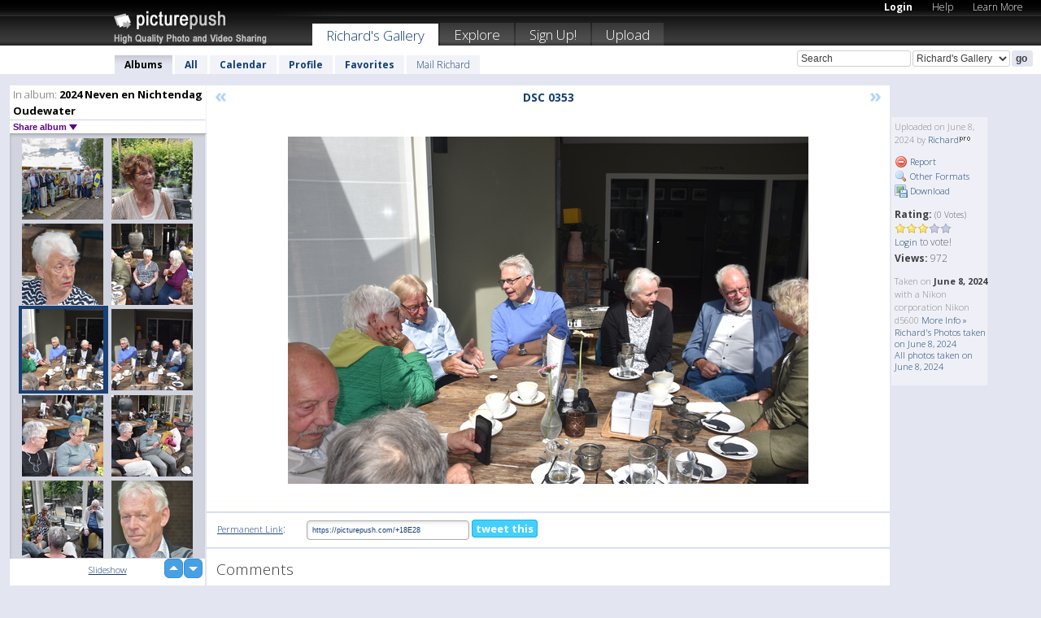

--- FILE ---
content_type: text/html; charset=UTF-8
request_url: https://richard.picturepush.com/album/3302783/16736908/2024-Neven-en-Nichtendag-Oudewater/DSC-0353.html
body_size: 6259
content:

        
                





        
	

        
    
                    
                        
           
                   
                    
                                    
        
            
           
            
                        
                
    <html xml:lang="en" lang="en">
    <head>

<meta name="viewport" content="width=device-width, initial-scale=1, maximum-scale=1"></meta>

 	<title>
    
        DSC 0353 2024 Neven en Nichtendag Oudewater Photo album by  Richard   
        
                        
        
        
        
        </title>	
        
       
<script type="text/javascript" src="https://ajax.googleapis.com/ajax/libs/jquery/1.4.3/jquery.min.js"></script>
	<script type="text/javascript" src="/consyn/base.js?v18"></script>
 
<script type="text/javascript">Consyn.start('/consyn',[],{usedefault:true});</script>


    	<link rel="stylesheet" href="https://picturepush.com/style/base3.css?v1698485769" type="text/css" />
    <link rel="stylesheet" href="https://picturepush.com/themes/picturepush/skins/black/style/colors.css?v6" type="text/css" id="skinStylesheet" />
    
    
    
    <link rel="alternate" title="PicturePush RSS feed" type="application/rss+xml" href="/user_rss.php" />
    
    <link rel="shortcut icon" href="/favicon.ico" /> 
    
    <meta http-equiv="Content-Type" content="text/html; charset=UTF-8"></meta>
    <meta name="verify-v1" content="njdKWUPFl93zsvYeC3/6WK2Yy7xOnZaHn5GfLDQdHTw="></meta>
    
    <meta name="keywords" content="DSC 0353, 2024 Neven en Nichtendag Oudewater, Richard, free, photo, image, upload, quality, pro"></meta>
                
<link href="https://vjs.zencdn.net/5.19.2/video-js.css" rel="stylesheet" />

    	
	<meta property="og:title" content="DSC_0353.JPG"></meta>
        <meta property="og:type" content="article"></meta>
        <meta property="og:url" content="https://richard.picturepush.com/album/3302783/16736908/2024-Neven-en-Nichtendag-Oudewater/DSC-0353.html"></meta>
        <meta property="og:image" content="https://www1.picturepush.com/photo/a/16736908/640/2024-Neven-en-Nichtendag-Oudewater/DSC-0353.jpg"></meta>
        <meta property="og:site_name" content="PicturePush"></meta>
        <meta property="og:description" content=" by Richard In 2024 Neven en Nichtendag Oudewater Album - "></meta>
	<meta property="fb:app_id" content="223717607720914"></meta>


             




    
  </head>
  <body style="position: relative;">

  <div id="bg" style="opacity: 0.9;filter: blur(5px); -webkit-filter: blur(5px); -moz-filter: blur(5px); -o-filter: blur(5px); -ms-filter: blur(5px); position: absolute; width: 100%; min-height: 100%; left:0; bottom:0; right:0;"></div>

  <div id="container">
    <div id="header">
        
        
        <div id="logo"><a href="https://picturepush.com/"><img src="https://picturepush.com/themes/picturepush/skins/black/img/logo4.jpg?v3" alt="PicturePush - High Quality Photo Upload and Sharing" id="skinLogo" /></a></div>
        <ul id="personalMenu" class="menu">
            
                                    
                        
            
                
            
            
             <li><a href="https://picturepush.com/login">Login</a></li>            
            
            <li><a href="https://picturepush.com/help" style="font-weight: normal;">Help</a></li><li><a href="https://picturepush.com/tour" style="font-weight: normal;">Learn More</a></li>            
           
            
            
        </ul>


        
        <ul id="mainmenu">
                            <li class="active"><h1><a href="https://richard.picturepush.com/">Richard's Gallery</a></h1></li>
                
                        
              
            <li><a href="https://picturepush.com/explore">Explore</a></li><li><a href="https://picturepush.com/signup">Sign Up!</a></li><li><a href="https://picturepush.com/up">Upload</a></li>                      
        </ul>

                
    <div class="searchBox">
        <form name="findlogin" action="https://picturepush.com/search" method="get">
             
            
            <input type="text" name="q" style="width: 140px" value="Search" onclick="if(this.value=='Search'){this.focus(); this.select();}" /><select name="clid" style="width: 120px">
                <option value="">All galleries</option>
                                <option value="255" selected="selected">Richard's Gallery</option>            </select><input type="submit" class="button" value="go" />
        </form>
    
    </div>
                
        <div id="userMenu">
            <ul class="menu">
            
                                
                            
            
                            
                
                                    <li class="active"><a href="https://richard.picturepush.com/">Albums</a></li><li><a href="https://richard.picturepush.com/all">All</a></li><li><a href="https://richard.picturepush.com/calendar">Calendar</a></li><li><a href="https://richard.picturepush.com/profile">Profile</a></li><li><a href="https://richard.picturepush.com/favorites">Favorites</a></li> 
                                
                 
		                   
                    <li class="other"><a href="https://richard.picturepush.com/mail">Mail Richard</a></li>
                                 
                
                
            </ul>



        </div>
    
    </div>
    
    

              

    
    
    <div id="content" class="content-set">

    
                                

	
                
        <div id="column1wrap"><div id="column1">


                       
        
            
        <div class="settitle">
                               
                     
            <h2> 
              <span class="prefix">In album:</span>               
              2024 Neven en Nichtendag Oudewater          
               
              
            </h2>
             <div class="setcontrols">
               
               <span e:behave="picturepush.popup" e:popup="albumShareContextMenu" e:popupdata="{albumid: 3302783}" style="cursor: pointer;">Share album <b class="downarrow"></b></span>
	     </div>
            </div>
            
                       
             <div class="block thumbGrid">
            
                <form action="/massmanipulate.php" method="post" target="waitingwindow" onsubmit="window.open('about:blank','waitingwindow','width=200,height=200'); hide(elem('massmenu'));" style="border: 1px solid transparent;">
                
                

    

                
                
                                                
                
                                
                <div e:transform="picturepush.lazyscroller" e:pages="19" e:position="1" e:pageheight="316" e:pagewidth="220" e:src="/thumbs_page.php?alid=3302783&amp;page=$1" id="lazyscroller" style="min-height:320px; width: 240px;">
                        
                            
                                                                                                                        
    
        
    
    
        <div class="thumb">
<a class="link" e:behave="tooltip" id="img16737050" e:tiptext="c1<br />2024-06-09 16:15:27" e:transform="nav" href="https://richard.picturepush.com/album/3302783/16737050/2024-Neven-en-Nichtendag-Oudewater/c1.html" e:href="/album/3302783/detail/16737050" e:target="column2" e:highlight="true" onclick="var e=fix_e(arguments[0]); if(elem('massmenu')){elem('massmenu').activate('sel_16737050',e)};">
        
        
        
        <img height="100" width="100" alt="c1 - 2024 Neven en Nichtendag Ou..." src="https://www1.picturepush.com/photo/a/16737050/100c/2024-Neven-en-Nichtendag-Oudewater/c1.jpg?v0" /></a>
        
            <div class="data"> 
            
            </div>
        </div><div class="thumb">
<a class="link" e:behave="tooltip" id="img16736911" e:tiptext="DSC 0357<br />2024-06-08 20:29:11" e:transform="nav" href="https://richard.picturepush.com/album/3302783/16736911/2024-Neven-en-Nichtendag-Oudewater/DSC-0357.html" e:href="/album/3302783/detail/16736911" e:target="column2" e:highlight="true" onclick="var e=fix_e(arguments[0]); if(elem('massmenu')){elem('massmenu').activate('sel_16736911',e)};">
        
        
        
        <img height="100" width="100" alt="DSC 0357 - 2024 Neven en Nichtendag Ou..." src="https://www1.picturepush.com/photo/a/16736911/100c/2024-Neven-en-Nichtendag-Oudewater/DSC-0357.jpg?v0" /></a>
        
            <div class="data"> 
            
            </div>
        </div><div class="thumb">
<a class="link" e:behave="tooltip" id="img16736910" e:tiptext="DSC 0356<br />2024-06-08 20:29:09" e:transform="nav" href="https://richard.picturepush.com/album/3302783/16736910/2024-Neven-en-Nichtendag-Oudewater/DSC-0356.html" e:href="/album/3302783/detail/16736910" e:target="column2" e:highlight="true" onclick="var e=fix_e(arguments[0]); if(elem('massmenu')){elem('massmenu').activate('sel_16736910',e)};">
        
        
        
        <img height="100" width="100" alt="DSC 0356 - 2024 Neven en Nichtendag Ou..." src="https://www1.picturepush.com/photo/a/16736910/100c/2024-Neven-en-Nichtendag-Oudewater/DSC-0356.jpg?v0" /></a>
        
            <div class="data"> 
            
            </div>
        </div><div class="thumb">
<a class="link" e:behave="tooltip" id="img16736909" e:tiptext="DSC 0354<br />2024-06-08 20:29:07" e:transform="nav" href="https://richard.picturepush.com/album/3302783/16736909/2024-Neven-en-Nichtendag-Oudewater/DSC-0354.html" e:href="/album/3302783/detail/16736909" e:target="column2" e:highlight="true" onclick="var e=fix_e(arguments[0]); if(elem('massmenu')){elem('massmenu').activate('sel_16736909',e)};">
        
        
        
        <img height="100" width="100" alt="DSC 0354 - 2024 Neven en Nichtendag Ou..." src="https://www1.picturepush.com/photo/a/16736909/100c/2024-Neven-en-Nichtendag-Oudewater/DSC-0354.jpg?v0" /></a>
        
            <div class="data"> 
            
            </div>
        </div><div class="thumb">
<a class="link" e:behave="tooltip" id="img16736908" e:tiptext="DSC 0353<br />2024-06-08 20:29:05" e:transform="nav" href="https://richard.picturepush.com/album/3302783/16736908/2024-Neven-en-Nichtendag-Oudewater/DSC-0353.html" e:href="/album/3302783/detail/16736908" e:target="column2" e:highlight="true" onclick="var e=fix_e(arguments[0]); if(elem('massmenu')){elem('massmenu').activate('sel_16736908',e)};">
        
        
        
        <img height="100" width="100" alt="DSC 0353 - 2024 Neven en Nichtendag Ou..." src="https://www1.picturepush.com/photo/a/16736908/100c/2024-Neven-en-Nichtendag-Oudewater/DSC-0353.jpg?v0" /></a>
        
            <div class="data"> 
            
            </div>
        </div><div class="thumb">
<a class="link" e:behave="tooltip" id="img16736907" e:tiptext="DSC 0352<br />2024-06-08 20:29:02" e:transform="nav" href="https://richard.picturepush.com/album/3302783/16736907/2024-Neven-en-Nichtendag-Oudewater/DSC-0352.html" e:href="/album/3302783/detail/16736907" e:target="column2" e:highlight="true" onclick="var e=fix_e(arguments[0]); if(elem('massmenu')){elem('massmenu').activate('sel_16736907',e)};">
        
        
        
        <img height="100" width="100" alt="DSC 0352 - 2024 Neven en Nichtendag Ou..." src="https://www1.picturepush.com/photo/a/16736907/100c/2024-Neven-en-Nichtendag-Oudewater/DSC-0352.jpg?v0" /></a>
        
            <div class="data"> 
            
            </div>
        </div>    


<div class="scroller" style="float: left; width: auto;">
    <b e:behave='tooltip' e:tiptext="First Page"  class="char">&laquo;&nbsp;&nbsp;</b><b e:behave='tooltip' e:tiptext="Previous Page" class="char">&lt;&nbsp;&nbsp;</b><b class='active'>&nbsp;1&nbsp;</b> <a href="https://richard.picturepush.com/album/3302783/p-2024-Neven-en-Nichtendag-Oudewater.html?page=2" e:transform="nav">2</a> <a href="https://richard.picturepush.com/album/3302783/p-2024-Neven-en-Nichtendag-Oudewater.html?page=3" e:transform="nav">3</a> <a href="https://richard.picturepush.com/album/3302783/p-2024-Neven-en-Nichtendag-Oudewater.html?page=4" e:transform="nav">4</a> <a href="https://richard.picturepush.com/album/3302783/p-2024-Neven-en-Nichtendag-Oudewater.html?page=5" e:transform="nav">5</a> <a href="https://richard.picturepush.com/album/3302783/p-2024-Neven-en-Nichtendag-Oudewater.html?page=6" e:transform="nav">6</a> <a href="https://richard.picturepush.com/album/3302783/p-2024-Neven-en-Nichtendag-Oudewater.html?page=7" e:transform="nav">7</a> <a href="https://richard.picturepush.com/album/3302783/p-2024-Neven-en-Nichtendag-Oudewater.html?page=2" e:behave='tooltip' e:transform="nav" e:tiptext="Next Page" class="char">&gt;</a> <a href="https://richard.picturepush.com/album/3302783/p-2024-Neven-en-Nichtendag-Oudewater.html?page=19" e:behave='tooltip' e:transform="nav" e:tiptext="Last Page" class="char">&raquo;</a> 
    </div>
        
        
    
    
                    
                        
                    </div>  
                      <div style="position: relative; height: 1px; width: 50px; float: right; z-index: 99;">
                           <div style="position: absolute; right:0px; top: 0px; width: 50px;"><a href="#" onclick="elem('lazyscroller').focusPrevious();return false;" class="uparrow"><span>up</span></a>
				<a href="#" onclick="elem('lazyscroller').focusNext(); return false;" class="downarrow"><span>down</span></a></div>
                       </div>                        
                    
                   
                </form>
                                
                <div class="content" style="text-align: center;">
                   
                          
                        
                                                <div><a class="minor" href="/slideshow?alid=3302783">Slideshow</a>
                        
                        
                        
                                                
                        </div>
                    </div>
                
                
                
    
                        
                
            </div>


                       
            
            
            

  
              
        
                   
		  
        
<div style="text-align: center;">

</div><div class="clear"></div>
        </div></div>
                
        <div id="column3">
            <div></div>        </div>                
                 <div class="column2">

        
            
                        
            <div id="column2" e:transform="picturepush.ImagePane" e:src="/album/3302783/detail/16736908" e:storestate="anchor" e:loaded="true">
            
                
        
                        
                
        
        
        
        <script>
        if(typeof Consyn == "undefined"){
if(prompt('This page may miss parts, do you wish to refresh?'))window.location.href =  "https://richard.picturepush.com/album/3302783/16736908/2024-Neven-en-Nichtendag-Oudewater/DSC-0353.html";
}
        </script>
<div class="block stageBlock">
    <div class="content stage">
    
    
        <div class="scroller">
             <a href="/album/3302783/detail/16736909" e:transform="nav" class="prev" title="Previous" rel="nofollow">&laquo;</a>                
                              
            <h2 class="imageTitle">DSC 0353</h2>                        
                       
             
            <a href="/album/3302783/detail/16736907" e:transform="nav" class="next" title="Next" rel="nofollow">&raquo;</a>             
        </div>
                    
       
        <div class="media"> 
                
                        
            <a href="/showformat.php?format=1024&alid=3302783&imgid=16736908&clid=255" onclick="window.open(this.href,'fullsize','resizable=yes,status=no,menubar =no,toolbar = no,scrollbars=yes'); return false;" title="Click to enlarge!"><img class="photo" src="https://www1.picturepush.com/photo/a/16736908/640/2024-Neven-en-Nichtendag-Oudewater/DSC-0353.jpg?v0" width="640" height="427" onload="this.height = $(this)[0].offsetWidth*427 / 640;" alt="DSC 0353 2024 Neven en Nichtendag Oudewater" /></a>
        
                               
                 </div>
        
        
        
                 
                 
          
        
        <div style="margin: 0 auto 10px auto; max-width:600px;"></div>        
        
        <div class="sidebar">
                
                <p>Uploaded  
                on June 8, 2024                by <a href="https://richard.picturepush.com">Richard</a><img  src="https://picturepush.com/img/pro.gif" alt="Pro User" height="11" width="16" />                    
                                </p>
        
                
                <ul>
                
                            <li><a href="#" onclick="var d = confirm('Really report this image as inappropriate?'); if(d){location.href='/action.php?mode=report&image=16736908';} return false;"><img src="https://picturepush.com/img/icons/delete.png" alt="" class="icon" height="16" width="16" /> Report</a></li>            
                                  
        
            
            <li><a href="/showformat.php?format=1024&image=16736908" onclick="window.open(this.href,'fullsize','resizable=yes,status=no,menubar =no,toolbar = no,scrollbars=yes'); return false;" title="Other Formats"><img src="https://picturepush.com/img/icons/magnifier.png" alt="" class="icon" height="16" width="16" />  Other Formats</a></li>        
            
            <li><a href="https://www1.picturepush.com/photo/a/16736908/img/2024-Neven-en-Nichtendag-Oudewater/DSC-0353.jpg" title="Download DSC_0353.JPG ( 13.50 MB)"><img src="https://picturepush.com/img/icons/picture_save.png" alt="" class="icon" height="16" width="16" /> Download</a></li>                        
       
            
            
            </ul>
            
            
                           
</p>
                
                    
            
        
            
            <strong>Rating:</strong> <span style="font-size: 10px">(0 Votes)</span><br />
                
                <span e:transform="pane" id="ratearea">
                    
                                            
                    <img src="https://picturepush.com/img/star1.gif" alt="" class="icon" /><img src="https://picturepush.com/img/star1.gif" alt="" class="icon" /><img src="https://picturepush.com/img/star1.gif" alt="" class="icon" /><img src="https://picturepush.com/img/star2.gif" alt="" class="icon" /><img src="https://picturepush.com/img/star2.gif" alt="" class="icon" />                    
                    
                                            <br /><a href="/login"  class="minor">Login</a> to vote! </span>        
                      
                      <br />
                      <strong>Views:</strong> 972<br />
                
                
                      
                
                                     
                    
                    
			                
                                        
                                        
  
                    
  
  
                    
      
                    
                                   
                                
                 <div e:transform="pane" style="margin-top: 10px;">
                
                  <p>
                  Taken on <strong>June 8, 2024</strong> with a Nikon corporation Nikon d5600                  <a href="/exif_details.php?imgid=16736908" e:transform="nav" e:target="lightbox" rel="nofollow" title="Exif Details">More Info&nbsp;&raquo;</a><br />

                  <a href="https://richard.picturepush.com/taken/2024-06-08">Richard's Photos taken on June 8, 2024</a><br />

                  <a href="https://picturepush.com/taken/2024-06-08">All photos taken on June 8, 2024</a>
</p>                 </div>
                                     
            
        </div>

        <div id="actionArea" e:transform="pane"></div>
        
    </div>

</div>

<div class="block" style="overflow: hidden;">
    
    <div class="content extracontent">
           <h3></h3>                     
     




           
               <table style="width: 480px;">      

              
                
               
                    
                    
                    <tr><th><a href="https://picturepush.com/+18E28" class="minor">Permanent Link</a>:</th>
                <td colspan="3"><input type="text" value="https://picturepush.com/+18E28" onclick="this.focus(); this.select();" style="width: 200px; font-size: 9px;" />


                <a href="http://twitter.com/share?url=https%3A%2F%2Fpicturepush.com%2F%2B18E28&text=Check+out%3A+DSC+0353&via=picturepush&related=picturepush" class="tweet-button" target="_blank" title="Post this picture to twitter">tweet this</a>





                </td>
                

                
                
                
                
                </tr>
                    
                
                  

                
                  
                  
                  
                
               </table>
               
               
               
               
               
          
    </div>
      
</div>




<div class="block">
    <h2>Comments</h2>
    <div class="content">
    
      
                   
      
       <h3><img src="https://picturepush.com/img/icons/comment_add.png" alt="" class="icon" height="16" width="16" />  Add Comment</h3>
       
           
                     <p>Please <a href="/login">login</a> to add comments!</p>  
       
  </div>  
 
  
  
</div>        
        
        
        
        
        
        
        
        
        
                            
            
        </div>            
            
                  
   

         
            
            
            </div>
            
                        
                 
	<ul e:transform="picturepush.contextmenu" id="albumShareContextMenu" e:popuptemplate="menu" style="display:none">
                  
                        
                        
                        

                        <li><a href="https://richard.picturepush.com/album/3302783/p-2024-Neven-en-Nichtendag-Oudewater.html" onclick="prompt('Copy album link:',this.href); return false;" style="background-image: url(https://picturepush.com/img/icons/picture_link.png);">Album link</a></li>

                        
                        <li><a href="/masspublish?alid=3302783&format=640" style="background-image: url(https://picturepush.com/img/icons/picture_link.png);">Publish</a></li>


	</ul>
                    

<script type="text/javascript">
// <![CDATA[
function checkKey(e){
  sel=null;
 if(e.keyCode!=39 && e.keyCode!=37) return true;

    var t = e.target.tagName.toLowerCase();
    if(t=='input' || t=='textarea' || t=='select') return true;
  if(e.keyCode==39){ // next
    sel =".stage .next";
  }else if(e.keyCode==37){ // previous
    sel=".stage .prev";
  }
  if(sel){
    $(sel).css({backgroundColor:'black'});
    $(sel).click();
  }
  return true;
}
$(function(){
    $(document).keyup(checkKey);


    var diffX,diffY,dx,dy, tchs, del = 150,
    clk = function(el){
        if ( typeof(tchs) !== 'object' ) return; //we have nothing to do
        if( Math.abs(dx) > Math.abs(dy) ){
           if ( dx < -20 ) { //swipe right
              $(".prev").click();
           }
           else if ( dx  > 20 ) { //swipe left
              $(".next").click();
           }
        }
    };
  
    $('.column2').bind('touchstart touchmove', function(ev){
            var oev = ev.originalEvent, el = $(this);
            switch( ev.type.charAt(5) ){
                case 's': //touch start
                    diffX = oev.touches[0].pageX;
                    diffY = oev.touches[0].pageY;
                    window.setTimeout(clk, del, el);
                break;
                case 'm': //touch move
                    tchs = oev.touches;
	            dx = (diffX - tchs[0].pageX);
                    dy = (diffY - tchs[0].pageY);
        //            tchs = oev.touches;
                break;
            }
    }); 
}); 

// ]]>
</script>


    
            
            
            
      
   <script type="text/javascript">
//<![CDATA[
var sess_id = "0087055dfcd6f796bb3c6486d081d082";
/*
DomLoaded.load(function(){
  var s = document.createElement('script');
  s.src = "http://orders.colorplaza.com/cart/cart.cpl?lang=EN&oemid=21&swid=990450&aid="+sess_id;
  document.getElementsByTagName("head")[0].appendChild(s);
});
*/   
      //]]>
      </script>
      
                
       <div class="clear"></div> 
     </div>  
          
          
     
<div class="clear"></div>   
   </div>

<div class="clear"></div>   
   <div class="footer">
        <p id="p1">
        <a href="https://picturepush.com/help"><strong>Help:</strong></a><br />
        - <a href="https://picturepush.com/help">FAQ</a><br />

         - <a href="http://www.movinglabs.com/index.php/EN/Feedback?subject=PicturePush">Contact</a><br /> 
        </p>
        
        <p id="p2">
        <strong>Your:</strong><br />
                                        - <a href="https://picturepush.com/help">Help</a><br />- <a href="https://picturepush.com/tour">Learn More</a><br />                    </p>
       
        <p id="p3">
            <strong>Language:</strong><br />
            - <a href="https://picturepush.com/" class="active">English</a><br />
            - <a href="https://picturepush.com/nl/" class=" ?'active'}">Nederlands</a><br />
            - <a href="https://picturepush.com/fr/" class=" ?'active'}">Français</a><br />
        </p>
        
        <p id="p4">
        <a href="https://picturepush.com/explore"><strong>Explore:</strong></a><br />
             - <a href="https://picturepush.com/updated">Updated</a><br /> - <a href="https://picturepush.com/calendar">Calendar</a><br /> - <a href="https://picturepush.com/explore.comments">Comments</a><br /> - <a href="https://picturepush.com/members">Members</a><br />        </p>
        
        <p id="p5">
        <a href="https://picturepush.com/about"><strong>About PicturePush:</strong></a><br />
        - <a href="https://picturepush.com/about">Terms</a><br />
        - <a href="https://picturepush.com/news">News</a><br />
        - <a href="http://twitter.com/PicturePush">Follow on Twitter</a><br />
        - <a href="http://www.movinglabs.com/index.php/EN/Feedback?subject=PicturePush+Feedback">Send us some Feedback</a><br /> 
    
        </p>
        
        
        <p id="p6">
            <a href="https://picturepush.com/tools"><strong>Tools:</strong></a><br />
            - <a href="https://picturepush.com/tools">Multi file upload</a><br />
            - <a href="https://picturepush.com/tools">Widgets for your site</a><br />
            - <a href="https://picturepush.com/3rd_party_hosting">3rd party hosting</a><br />
            - <a href="https://picturepush.com/ebay">eBay photo upload</a><br />

        </p>
        
        
        <p class="copyright">&copy; 2006-2026 - Created by <a href="http://www.movinglabs.com/">MovingLabs</a> 
        &nbsp;
        
        <a href="/privacy">privacy policy</a> - <a href="https://picturepush.com/sitemap">sitemap</a> - <a href="https://picturepush.com/disclosure">Responsible Disclosure</a>

        
</p>
   </div>  
   
   
   











  <script src="https://vjs.zencdn.net/ie8/1.1.2/videojs-ie8.min.js"></script>



  </body>
  
  <!-- 0.038810014724731 -->
</html>                

--- FILE ---
content_type: text/html; charset=UTF-8
request_url: https://richard.picturepush.com/thumbs_page.php?alid=3302783&page=1
body_size: 640
content:

    
        
    
    
        <div class="thumb">
<a class="link" e:behave="tooltip" id="img16737050" e:tiptext="c1<br />2024-06-09 16:15:27" e:transform="nav" href="https://richard.picturepush.com/album/3302783/16737050/2024-Neven-en-Nichtendag-Oudewater/c1.html" e:href="/album/3302783/detail/16737050" e:target="column2" e:highlight="true" onclick="var e=fix_e(arguments[0]); if(elem('massmenu')){elem('massmenu').activate('sel_16737050',e)};">
        
        
        
        <img height="100" width="100" alt="c1 - 2024 Neven en Nichtendag Ou..." src="https://www1.picturepush.com/photo/a/16737050/100c/2024-Neven-en-Nichtendag-Oudewater/c1.jpg?v0" /></a>
        
            <div class="data"> 
            
            </div>
        </div><div class="thumb">
<a class="link" e:behave="tooltip" id="img16736911" e:tiptext="DSC 0357<br />2024-06-08 20:29:11" e:transform="nav" href="https://richard.picturepush.com/album/3302783/16736911/2024-Neven-en-Nichtendag-Oudewater/DSC-0357.html" e:href="/album/3302783/detail/16736911" e:target="column2" e:highlight="true" onclick="var e=fix_e(arguments[0]); if(elem('massmenu')){elem('massmenu').activate('sel_16736911',e)};">
        
        
        
        <img height="100" width="100" alt="DSC 0357 - 2024 Neven en Nichtendag Ou..." src="https://www1.picturepush.com/photo/a/16736911/100c/2024-Neven-en-Nichtendag-Oudewater/DSC-0357.jpg?v0" /></a>
        
            <div class="data"> 
            
            </div>
        </div><div class="thumb">
<a class="link" e:behave="tooltip" id="img16736910" e:tiptext="DSC 0356<br />2024-06-08 20:29:09" e:transform="nav" href="https://richard.picturepush.com/album/3302783/16736910/2024-Neven-en-Nichtendag-Oudewater/DSC-0356.html" e:href="/album/3302783/detail/16736910" e:target="column2" e:highlight="true" onclick="var e=fix_e(arguments[0]); if(elem('massmenu')){elem('massmenu').activate('sel_16736910',e)};">
        
        
        
        <img height="100" width="100" alt="DSC 0356 - 2024 Neven en Nichtendag Ou..." src="https://www1.picturepush.com/photo/a/16736910/100c/2024-Neven-en-Nichtendag-Oudewater/DSC-0356.jpg?v0" /></a>
        
            <div class="data"> 
            
            </div>
        </div><div class="thumb">
<a class="link" e:behave="tooltip" id="img16736909" e:tiptext="DSC 0354<br />2024-06-08 20:29:07" e:transform="nav" href="https://richard.picturepush.com/album/3302783/16736909/2024-Neven-en-Nichtendag-Oudewater/DSC-0354.html" e:href="/album/3302783/detail/16736909" e:target="column2" e:highlight="true" onclick="var e=fix_e(arguments[0]); if(elem('massmenu')){elem('massmenu').activate('sel_16736909',e)};">
        
        
        
        <img height="100" width="100" alt="DSC 0354 - 2024 Neven en Nichtendag Ou..." src="https://www1.picturepush.com/photo/a/16736909/100c/2024-Neven-en-Nichtendag-Oudewater/DSC-0354.jpg?v0" /></a>
        
            <div class="data"> 
            
            </div>
        </div><div class="thumb">
<a class="link" e:behave="tooltip" id="img16736908" e:tiptext="DSC 0353<br />2024-06-08 20:29:05" e:transform="nav" href="https://richard.picturepush.com/album/3302783/16736908/2024-Neven-en-Nichtendag-Oudewater/DSC-0353.html" e:href="/album/3302783/detail/16736908" e:target="column2" e:highlight="true" onclick="var e=fix_e(arguments[0]); if(elem('massmenu')){elem('massmenu').activate('sel_16736908',e)};">
        
        
        
        <img height="100" width="100" alt="DSC 0353 - 2024 Neven en Nichtendag Ou..." src="https://www1.picturepush.com/photo/a/16736908/100c/2024-Neven-en-Nichtendag-Oudewater/DSC-0353.jpg?v0" /></a>
        
            <div class="data"> 
            
            </div>
        </div><div class="thumb">
<a class="link" e:behave="tooltip" id="img16736907" e:tiptext="DSC 0352<br />2024-06-08 20:29:02" e:transform="nav" href="https://richard.picturepush.com/album/3302783/16736907/2024-Neven-en-Nichtendag-Oudewater/DSC-0352.html" e:href="/album/3302783/detail/16736907" e:target="column2" e:highlight="true" onclick="var e=fix_e(arguments[0]); if(elem('massmenu')){elem('massmenu').activate('sel_16736907',e)};">
        
        
        
        <img height="100" width="100" alt="DSC 0352 - 2024 Neven en Nichtendag Ou..." src="https://www1.picturepush.com/photo/a/16736907/100c/2024-Neven-en-Nichtendag-Oudewater/DSC-0352.jpg?v0" /></a>
        
            <div class="data"> 
            
            </div>
        </div>    


        
        
    
    


--- FILE ---
content_type: text/html; charset=UTF-8
request_url: https://richard.picturepush.com/thumbs_page.php?alid=3302783&page=2
body_size: 613
content:

    
        
    
    
        <div class="thumb">
<a class="link" e:behave="tooltip" id="img16736906" e:tiptext="DSC 0351<br />2024-06-08 20:28:59" e:transform="nav" href="https://richard.picturepush.com/album/3302783/16736906/2024-Neven-en-Nichtendag-Oudewater/DSC-0351.html" e:href="/album/3302783/detail/16736906" e:target="column2" e:highlight="true" onclick="var e=fix_e(arguments[0]); if(elem('massmenu')){elem('massmenu').activate('sel_16736906',e)};">
        
        
        
        <img height="100" width="100" alt="DSC 0351 - 2024 Neven en Nichtendag Ou..." src="https://www1.picturepush.com/photo/a/16736906/100c/2024-Neven-en-Nichtendag-Oudewater/DSC-0351.jpg?v0" /></a>
        
            <div class="data"> 
            
            </div>
        </div><div class="thumb">
<a class="link" e:behave="tooltip" id="img16736905" e:tiptext="DSC 0350<br />2024-06-08 20:28:56" e:transform="nav" href="https://richard.picturepush.com/album/3302783/16736905/2024-Neven-en-Nichtendag-Oudewater/DSC-0350.html" e:href="/album/3302783/detail/16736905" e:target="column2" e:highlight="true" onclick="var e=fix_e(arguments[0]); if(elem('massmenu')){elem('massmenu').activate('sel_16736905',e)};">
        
        
        
        <img height="100" width="100" alt="DSC 0350 - 2024 Neven en Nichtendag Ou..." src="https://www1.picturepush.com/photo/a/16736905/100c/2024-Neven-en-Nichtendag-Oudewater/DSC-0350.jpg?v0" /></a>
        
            <div class="data"> 
            
            </div>
        </div><div class="thumb">
<a class="link" e:behave="tooltip" id="img16736904" e:tiptext="DSC 0349<br />2024-06-08 20:28:54" e:transform="nav" href="https://richard.picturepush.com/album/3302783/16736904/2024-Neven-en-Nichtendag-Oudewater/DSC-0349.html" e:href="/album/3302783/detail/16736904" e:target="column2" e:highlight="true" onclick="var e=fix_e(arguments[0]); if(elem('massmenu')){elem('massmenu').activate('sel_16736904',e)};">
        
        
        
        <img height="100" width="100" alt="DSC 0349 - 2024 Neven en Nichtendag Ou..." src="https://www1.picturepush.com/photo/a/16736904/100c/2024-Neven-en-Nichtendag-Oudewater/DSC-0349.jpg?v0" /></a>
        
            <div class="data"> 
            
            </div>
        </div><div class="thumb">
<a class="link" e:behave="tooltip" id="img16736903" e:tiptext="DSC 0345<br />2024-06-08 20:28:50" e:transform="nav" href="https://richard.picturepush.com/album/3302783/16736903/2024-Neven-en-Nichtendag-Oudewater/DSC-0345.html" e:href="/album/3302783/detail/16736903" e:target="column2" e:highlight="true" onclick="var e=fix_e(arguments[0]); if(elem('massmenu')){elem('massmenu').activate('sel_16736903',e)};">
        
        
        
        <img height="100" width="100" alt="DSC 0345 - 2024 Neven en Nichtendag Ou..." src="https://www1.picturepush.com/photo/a/16736903/100c/2024-Neven-en-Nichtendag-Oudewater/DSC-0345.jpg?v0" /></a>
        
            <div class="data"> 
            
            </div>
        </div><div class="thumb">
<a class="link" e:behave="tooltip" id="img16736902" e:tiptext="DSC 0344<br />2024-06-08 20:28:48" e:transform="nav" href="https://richard.picturepush.com/album/3302783/16736902/2024-Neven-en-Nichtendag-Oudewater/DSC-0344.html" e:href="/album/3302783/detail/16736902" e:target="column2" e:highlight="true" onclick="var e=fix_e(arguments[0]); if(elem('massmenu')){elem('massmenu').activate('sel_16736902',e)};">
        
        
        
        <img height="100" width="100" alt="DSC 0344 - 2024 Neven en Nichtendag Ou..." src="https://www1.picturepush.com/photo/a/16736902/100c/2024-Neven-en-Nichtendag-Oudewater/DSC-0344.jpg?v0" /></a>
        
            <div class="data"> 
            
            </div>
        </div><div class="thumb">
<a class="link" e:behave="tooltip" id="img16736901" e:tiptext="DSC 0341<br />2024-06-08 20:28:44" e:transform="nav" href="https://richard.picturepush.com/album/3302783/16736901/2024-Neven-en-Nichtendag-Oudewater/DSC-0341.html" e:href="/album/3302783/detail/16736901" e:target="column2" e:highlight="true" onclick="var e=fix_e(arguments[0]); if(elem('massmenu')){elem('massmenu').activate('sel_16736901',e)};">
        
        
        
        <img height="100" width="100" alt="DSC 0341 - 2024 Neven en Nichtendag Ou..." src="https://www1.picturepush.com/photo/a/16736901/100c/2024-Neven-en-Nichtendag-Oudewater/DSC-0341.jpg?v0" /></a>
        
            <div class="data"> 
            
            </div>
        </div>    


        
        
    
    


--- FILE ---
content_type: text/html; charset=UTF-8
request_url: https://richard.picturepush.com/thumbs_page.php?alid=3302783&page=3
body_size: 617
content:

    
        
    
    
        <div class="thumb">
<a class="link" e:behave="tooltip" id="img16736900" e:tiptext="DSC 0338<br />2024-06-08 20:28:42" e:transform="nav" href="https://richard.picturepush.com/album/3302783/16736900/2024-Neven-en-Nichtendag-Oudewater/DSC-0338.html" e:href="/album/3302783/detail/16736900" e:target="column2" e:highlight="true" onclick="var e=fix_e(arguments[0]); if(elem('massmenu')){elem('massmenu').activate('sel_16736900',e)};">
        
        
        
        <img height="100" width="100" alt="DSC 0338 - 2024 Neven en Nichtendag Ou..." src="https://www1.picturepush.com/photo/a/16736900/100c/2024-Neven-en-Nichtendag-Oudewater/DSC-0338.jpg?v0" /></a>
        
            <div class="data"> 
            
            </div>
        </div><div class="thumb">
<a class="link" e:behave="tooltip" id="img16736899" e:tiptext="DSC 0337<br />2024-06-08 20:28:38" e:transform="nav" href="https://richard.picturepush.com/album/3302783/16736899/2024-Neven-en-Nichtendag-Oudewater/DSC-0337.html" e:href="/album/3302783/detail/16736899" e:target="column2" e:highlight="true" onclick="var e=fix_e(arguments[0]); if(elem('massmenu')){elem('massmenu').activate('sel_16736899',e)};">
        
        
        
        <img height="100" width="100" alt="DSC 0337 - 2024 Neven en Nichtendag Ou..." src="https://www1.picturepush.com/photo/a/16736899/100c/2024-Neven-en-Nichtendag-Oudewater/DSC-0337.jpg?v0" /></a>
        
            <div class="data"> 
            
            </div>
        </div><div class="thumb">
<a class="link" e:behave="tooltip" id="img16736898" e:tiptext="DSC 0336<br />2024-06-08 20:28:34" e:transform="nav" href="https://richard.picturepush.com/album/3302783/16736898/2024-Neven-en-Nichtendag-Oudewater/DSC-0336.html" e:href="/album/3302783/detail/16736898" e:target="column2" e:highlight="true" onclick="var e=fix_e(arguments[0]); if(elem('massmenu')){elem('massmenu').activate('sel_16736898',e)};">
        
        
        
        <img height="100" width="100" alt="DSC 0336 - 2024 Neven en Nichtendag Ou..." src="https://www1.picturepush.com/photo/a/16736898/100c/2024-Neven-en-Nichtendag-Oudewater/DSC-0336.jpg?v0" /></a>
        
            <div class="data"> 
            
            </div>
        </div><div class="thumb">
<a class="link" e:behave="tooltip" id="img16736897" e:tiptext="DSC 0335<br />2024-06-08 20:28:27" e:transform="nav" href="https://richard.picturepush.com/album/3302783/16736897/2024-Neven-en-Nichtendag-Oudewater/DSC-0335.html" e:href="/album/3302783/detail/16736897" e:target="column2" e:highlight="true" onclick="var e=fix_e(arguments[0]); if(elem('massmenu')){elem('massmenu').activate('sel_16736897',e)};">
        
        
        
        <img height="100" width="100" alt="DSC 0335 - 2024 Neven en Nichtendag Ou..." src="https://www1.picturepush.com/photo/a/16736897/100c/2024-Neven-en-Nichtendag-Oudewater/DSC-0335.jpg?v0" /></a>
        
            <div class="data"> 
            
            </div>
        </div><div class="thumb">
<a class="link" e:behave="tooltip" id="img16736896" e:tiptext="DSC 0334<br />2024-06-08 20:28:25" e:transform="nav" href="https://richard.picturepush.com/album/3302783/16736896/2024-Neven-en-Nichtendag-Oudewater/DSC-0334.html" e:href="/album/3302783/detail/16736896" e:target="column2" e:highlight="true" onclick="var e=fix_e(arguments[0]); if(elem('massmenu')){elem('massmenu').activate('sel_16736896',e)};">
        
        
        
        <img height="100" width="100" alt="DSC 0334 - 2024 Neven en Nichtendag Ou..." src="https://www1.picturepush.com/photo/a/16736896/100c/2024-Neven-en-Nichtendag-Oudewater/DSC-0334.jpg?v0" /></a>
        
            <div class="data"> 
            
            </div>
        </div><div class="thumb">
<a class="link" e:behave="tooltip" id="img16736895" e:tiptext="DSC 0333<br />2024-06-08 20:28:22" e:transform="nav" href="https://richard.picturepush.com/album/3302783/16736895/2024-Neven-en-Nichtendag-Oudewater/DSC-0333.html" e:href="/album/3302783/detail/16736895" e:target="column2" e:highlight="true" onclick="var e=fix_e(arguments[0]); if(elem('massmenu')){elem('massmenu').activate('sel_16736895',e)};">
        
        
        
        <img height="100" width="100" alt="DSC 0333 - 2024 Neven en Nichtendag Ou..." src="https://www1.picturepush.com/photo/a/16736895/100c/2024-Neven-en-Nichtendag-Oudewater/DSC-0333.jpg?v0" /></a>
        
            <div class="data"> 
            
            </div>
        </div>    


        
        
    
    
